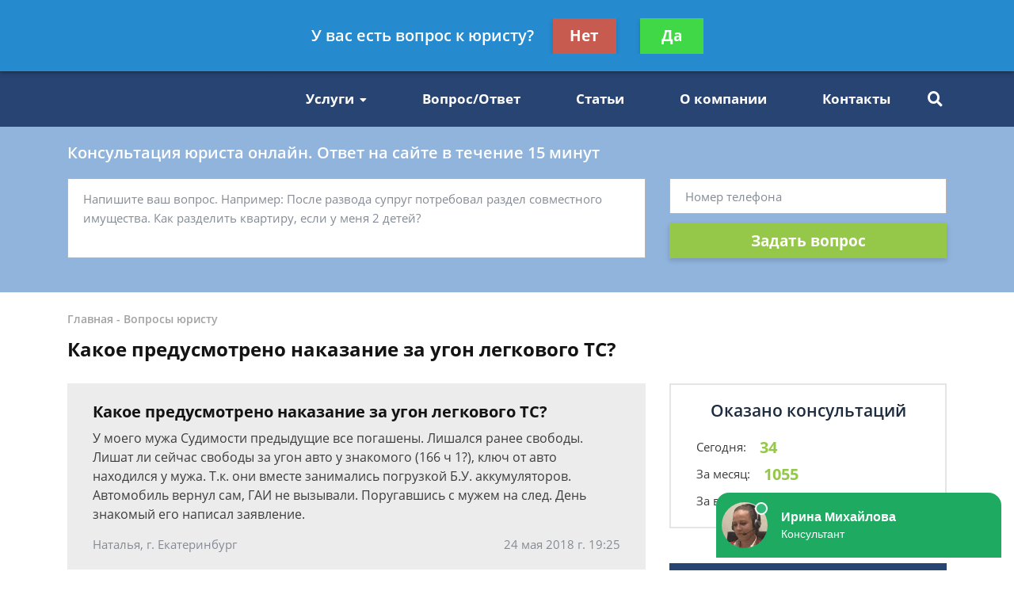

--- FILE ---
content_type: text/html; charset=utf-8
request_url: https://www.google.com/recaptcha/api2/aframe
body_size: 266
content:
<!DOCTYPE HTML><html><head><meta http-equiv="content-type" content="text/html; charset=UTF-8"></head><body><script nonce="I0psDCKKe5iLhwISCBhEMA">/** Anti-fraud and anti-abuse applications only. See google.com/recaptcha */ try{var clients={'sodar':'https://pagead2.googlesyndication.com/pagead/sodar?'};window.addEventListener("message",function(a){try{if(a.source===window.parent){var b=JSON.parse(a.data);var c=clients[b['id']];if(c){var d=document.createElement('img');d.src=c+b['params']+'&rc='+(localStorage.getItem("rc::a")?sessionStorage.getItem("rc::b"):"");window.document.body.appendChild(d);sessionStorage.setItem("rc::e",parseInt(sessionStorage.getItem("rc::e")||0)+1);localStorage.setItem("rc::h",'1769200602270');}}}catch(b){}});window.parent.postMessage("_grecaptcha_ready", "*");}catch(b){}</script></body></html>